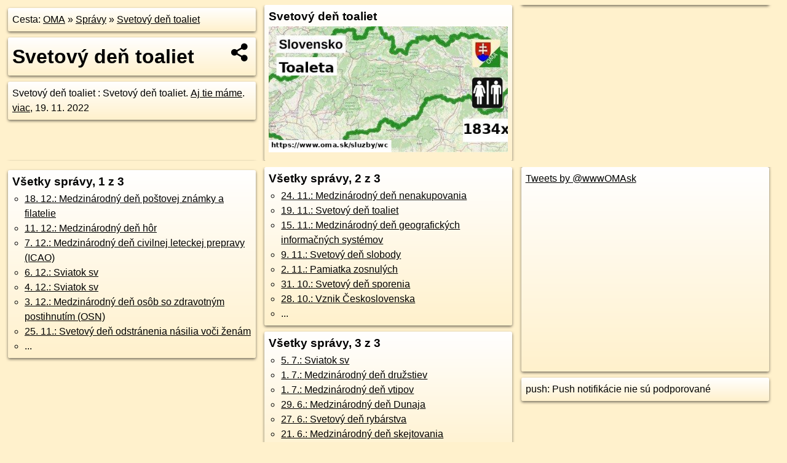

--- FILE ---
content_type: text/html; charset=UTF-8
request_url: https://www.oma.sk/spravy/1539
body_size: 4329
content:
<!DOCTYPE html>
<html lang="sk" dir="ltr">
<head>
	<title>Svetový deň toaliet - oma.sk</title>
	<meta http-equiv="Content-Type" content="text/html; charset=utf-8">
	<meta name="keywords" content="Svetový deň toaliet www, spravy, 1539, turistické trasy, cyklotrasy, pohoria Slovenska, cykloatlas, cyklistické trasy, cykloportál, turisticka mapa, oma.sk">
	<meta name="description" content="Svetový deň toaliet. na OMA.sk, portál o trasách a regiónoch SR.">
	<meta property="og:description" content="Svetový deň toaliet. na OMA.sk."><meta name="apple-mobile-web-app-title" content="Svetový deň toaliet - oma.sk"><script nonce='oma'>window.addEventListener("load",function(){navigator.serviceWorker.register("/sw-www.js").then(function(a){console.log("ServiceWorker registration successful with scope: ",a.scope)},function(a){console.log("ServiceWorker registration failed: ",a)})});</script><meta property="og:locale" content="sk_SK">
	<meta name="audience" content="All"><link rel="preconnect" href="https://data.oma.sk"><meta name="robots" content="INDEX,FOLLOW"><meta name="revisit-after" content="7 days"><meta name="author" content="OMA.sk"><meta name="rating" content="Safe for Kids">
	<meta name="theme-color" content="#FFF1CC">
	<meta property="og:image" content="https://data.oma.sk/img/poi/www.oma.sk-sluzby-wc.jpg"><meta property="twitter:image" content="https://data.oma.sk/img/poi/www.oma.sk-sluzby-wc.jpg"><meta property="twitter:card" content="summary_large_image">
	<meta property='og:title' content='Svetový deň toaliet'>
	<link rel='manifest' href='https://www.oma.sk/manifest.json'>
	<meta name="viewport" content="width=device-width, initial-scale=1.0, maximum-scale=5, minimum-scale=1">
	<style>.box{box-sizing:border-box;height:auto;overflow:hidden;cursor:default;margin:5px;margin-bottom:10px;vertical-align:top;box-shadow:0 2px 4px rgba(0,0,0,0.55);border-radius:3px;padding:7px;position:relative;background:linear-gradient(#fff,#fff1cc);display:block;justify-self:start;grid-template-rows:1fr auto;break-inside:avoid;width:99%}div.expander{max-height:250px;overflow:hidden}div.fixedh{height:333px}.smallprint{font-size:.8em;line-height:120%}#popiselementu,#informacie{min-height:167px;height:400px}#zoznam,.minhei{min-height:167px}#navigacia{overflow:hidden;height:200px}body>.box{float:left}h2,h1{margin-top:.1em;margin-bottom:.2em;line-height:150%;text-decoration:none;min-height:48px}h2 a{text-decoration:none}h3,h4{margin:0;margin-bottom:4px;text-decoration:none}p{margin:0}a,a:hover{color:#000}.box img.foto{padding-left:1%;padding-bottom:1%;width:48%;height:105px;object-fit:none;object-position:center}img{border-style:none;max-width:100%}.erb{width:31%;float:right;margin:1%}.poiz{min-width:50px;height:38px;margin:1px;background-repeat:no-repeat;display:inline-block}.shareicon{background-image:url('https://data.oma.sk/img/share.png');background-size:contain;background-repeat:no-repeat;display:inline-block;min-width:32px;padding-left:3px;height:32px;margin:1px 1px 1px 1px;float:right}body{background-color:#fff1cc;height:98%;width:98%;max-width:2100px;min-width:98%;font-family:Tahoma,Geneva,sans-serif;line-height:150%;color:#000}html{height:100%;width:99%}.atlasimg h3{position:absolute;top:90px;left:20px;background-color:white;padding:2px 5px 2px 5px;z-index:3}.erb .stvorec{position:relative;display:block;padding-bottom:100%}.atlasimg a{position:relative;display:block;padding-bottom:53%}.atlasimg img,.stvorec img{position:absolute;top:0;left:0;width:100%;height:auto}div.smallmap,.poimap{width:100%;height:100%}.mapafull #omask{height:100%}@media all and (max-width:840px){body,.smallprint ul{line-height:230%}a.poiz{margin:5px}}@media all and (max-width:500px){.mapafull{width:89%;height:70%}.nemapafull,.fullw{width:89%}.atlasimg{height:100px;overflow:hidden}.atlasimg h3{top:70px;left:20px}}@media all and (min-width:501px) and (max-width:840px){.mapafull{width:92%;height:70%}.nemapafull,.fullw{width:92%}.atlasimg h3{top:75px;left:20px}.atlasimg{height:120px;overflow:hidden}}@media all and (min-width:840px) and (max-width:1000px){.nemapafull{width:30%}.mapafull{width:61%}}@media all and (min-width:1001px) and (max-width:1400px){.nemapafull{width:23%}.mapafull{width:73%}}@media all and (min-width:1401px) and (max-width:1850px){.nemapafull{width:18%}.mapafull{width:77%}}@media all and (min-width:1851px){.nemapafull{width:15%}.mapafull{width:81%}}@media all and (min-width:840px){.fullw{width:98%}.mapafull{height:95%}}.brickcontent{column-gap:10px;margin-top:5px;margin-bottom:10px}@media all and (max-width:1000px){.rightmap,.leftbox{width:100%}.rightmap{height:500px}}@media all and (min-width:1001px){.topbox{display:grid;width:100%;gap:7px;padding-bottom:7px}.rightmap{height:100%}}@media all and (max-width:500px){.brickcontent{column-count:1}}@media all and (min-width:501px) and (max-width:1000px){.brickcontent,.leftbox{column-count:2}.topbox{grid-template-columns:1fr 1fr}.leftbox .biggerbox{column-span:all}}@media all and (min-width:1401px){.leftbox{column-count:2}.leftbox .biggerbox{column-span:all}}@media all and (min-width:1001px) and (max-width:1400px){.brickcontent{column-count:3}.topbox{grid-template-columns:1fr 2fr}}@media all and (min-width:1401px) and (max-width:1850px){.brickcontent{column-count:4}.topbox{grid-template-columns:2fr 2fr}}@media all and (min-width:1851px){.brickcontent{column-count:5}.topbox{grid-template-columns:2fr 3fr}}h3.expand{width:100%}span.right{font-weight:bold;font-size:1.2em;text-align:right;position:absolute;right:5px}.headerclickable{cursor:pointer}#tooltip{min-height:2.7em}span.r2{min-height:2em}.bottom{position:absolute;bottom:0;height:auto;background:white}.blue{background:#8acde3;opacity:.9;font-size:18px;font-weight:bold}ul,ol{margin-top:0;margin-bottom:0;padding-left:20px}ol{padding-left:3em}ul{list-style-type:circle}img.foto-bigger,img.pocasie-img{width:100%}.twtr-tweet-text{font-size:125%}div.box>form>input.search,div.box>input.search,#redir{width:98%;margin:4px;padding:4px;border:#000 1px solid;border-radius:3px;padding-right:0;padding-left:0;margin-top:4px;margin-bottom:4px;background-color:#fff1cc;color:#000;font-weight:bold}#navigacia path{fill:#fff1cc;stroke:#000;stroke-width:2px}#navigacia path:hover{fill:#fff}tr:nth-child(even){background:#fff1cc}tr:nth-child(odd){background:#fff}iframe{scrolling:no;frameborder:0;border:0;overflow:hidden;width:100%;height:400px}a,button{touch-action:manipulation}</style>
	<link rel="apple-touch-icon" type="image/png" href="https://data.oma.sk/img/t/180/logo.png" sizes="180x180">
	<link rel="icon" type="image/png" href="https://data.oma.sk/img/t/96/logo.png" sizes="96x96"><link rel="icon" type="image/png" href="https://data.oma.sk/img/t/192/logo.png" sizes="192x192"><link rel="icon" type="image/png" href="https://data.oma.sk/img/t/512/logo.png" sizes="512x512">
	<meta name="msapplication-TileImage" content="https://data.oma.sk/img/t/144/logo.png"><link rel="shortcut icon" href="https://www.oma.sk/favicon.ico"><link rel="icon" type="image/svg+xml" href="https://data.oma.sk/img/t/512/logo.svg">
	<meta name="msapplication-config" content="https://www.oma.sk/browserconfig.xml"><meta name="msapplication-TileColor" content="#FFF1CC">
	<meta property="article:author" content="https://www.facebook.com/wwwOMAsk/"><meta name="twitter:site" content="@wwwOMAsk">
</head>
<body>
<div class='brickcontent'>

<p class='box biggerbox'>Cesta: <a href='https://www.oma.sk'>OMA</a> &raquo; <a href='https://www.oma.sk/spravy'>Správy</a> &raquo; <a href='https://www.oma.sk/spravy/1539'>Svetový deň toaliet</a></p>
<h1 class='box biggerbox'>Svetový deň toaliet</h1>
 <div class='box'>Svetový deň toaliet : Svetový deň toaliet. <a href="https://www.oma.sk/sluzby/wc">Aj tie máme</a>. <a href='https://www.oma.sk/sluzby/wc'>viac</a>, 19. 11. 2022</div>
<div class='box'><h3>Svetový deň toaliet</h3><a href='https://www.oma.sk/sluzby/wc'><img src='https://data.oma.sk/img/poi/www.oma.sk-sluzby-wc.jpg'></a></div>
</div><div class='brickcontent'>
<div class='box'><h3>Všetky správy, 1 z 3</h3><ul><li><a href='https://www.oma.sk/spravy/1795'>18. 12.: Medzinárodný deň poštovej známky a filatelie</a></li><li><a href='https://www.oma.sk/spravy/1794'>11. 12.: Medzinárodný deň hôr</a></li><li><a href='https://www.oma.sk/spravy/1793'>7. 12.: Medzinárodný deň civilnej leteckej prepravy (ICAO)</a></li><li><a href='https://www.oma.sk/spravy/1792'>6. 12.: Sviatok sv</a></li><li><a href='https://www.oma.sk/spravy/1791'>4. 12.: Sviatok sv</a></li><li><a href='https://www.oma.sk/spravy/1790'>3. 12.: Medzinárodný deň osôb so zdravotným postihnutím (OSN)</a></li><li><a href='https://www.oma.sk/spravy/1789'>25. 11.: Svetový deň odstránenia násilia voči ženám</a></li><li>...</li></ul></div>
<div class='box'><h3>Všetky správy, 2 z 3</h3><ul><li><a href='https://www.oma.sk/spravy/1788'>24. 11.: Medzinárodný deň nenakupovania</a></li><li><a href='https://www.oma.sk/spravy/1787'>19. 11.: Svetový deň toaliet</a></li><li><a href='https://www.oma.sk/spravy/1786'>15. 11.: Medzinárodný deň geografických informačných systémov</a></li><li><a href='https://www.oma.sk/spravy/1785'>9. 11.: Svetový deň slobody</a></li><li><a href='https://www.oma.sk/spravy/1784'>2. 11.: Pamiatka zosnulých</a></li><li><a href='https://www.oma.sk/spravy/1783'>31. 10.: Svetový deň sporenia</a></li><li><a href='https://www.oma.sk/spravy/1782'>28. 10.: Vznik Československa</a></li><li>...</li></ul></div>
<div class='box'><h3>Všetky správy, 3 z 3</h3><ul><li><a href='https://www.oma.sk/spravy/1742'>5. 7.: Sviatok sv</a></li><li><a href='https://www.oma.sk/spravy/1741'>1. 7.: Medzinárodný deň družstiev</a></li><li><a href='https://www.oma.sk/spravy/1740'>1. 7.: Medzinárodný deň vtipov</a></li><li><a href='https://www.oma.sk/spravy/1739'>29. 6.: Medzinárodný deň Dunaja</a></li><li><a href='https://www.oma.sk/spravy/1738'>27. 6.: Svetový deň rybárstva</a></li><li><a href='https://www.oma.sk/spravy/1737'>21. 6.: Medzinárodný deň skejtovania</a></li><li>...</li></ul></div>
<div class='box fixedh lazy' data-loader='ajax' data-src='https://data.oma.sk/js/embed_twitter.php?twitter=wwwOMAsk'><a href='https://twitter.com/wwwOMAsk'>@wwwOMAsk</a></div>
<div class='box' id='push'>push: <span class='push-subs' style='display: none;' ><span class='ik-mp-ok'></span>Ďakujem, že odoberáte notifikácie. Môžete sa aj <a href='#' id='but-push-unsubs'>odhlásiť</a>.</span><span class='push-nesubs' style='display: none;'><a href='#' class='but-push-subs'>Prihláste sa na odber noviniek z stránky.</a></span> <span class='push-working' style='display: none;'>Spracuvávam...</span><span class='push-nopus'>Push notifikácie nie sú podporované</span></div></div><div class='brickcontent'>
<div class='box'><iframe class='lazy' title='facebook stránky' data-src='https://www.facebook.com/plugins/likebox.php?href=https://www.facebook.com/wwwOMAsk&amp;colorscheme=light&amp;show_faces=false&amp;stream=true&amp;header=false&amp;height=400&amp;scrolling=false&amp;border=0'></iframe></div>
<div class='box dbox smallprint'><h3>Viac o nás</h3><ul><li><a href='https://twitter.com/wwwOMAsk'>nájdete nás na twittri</a></li><li><a href='https://www.facebook.com/wwwOMAsk/'>alebo na faceboooku</a></li><li><a href='https://www.oma.sk/spravy/'>alebo aj v správach</a></li></ul></div>
<div class="box lazy minhei" data-loader="ajax" data-src="https://data.oma.sk/img/oma-hladaj.html"></div>
<div class='box dbox smallprint'><h3>Podpor projekt OMA:</h3><a href='https://www.oma.sk/spravy/1539'><img class='erb' src='https://data.oma.sk/img/qr/www.oma.sk/spravy/1539.png' alt='QR kód na túto stránku www.oma.sk spravy 1539' loading='lazy'></a><p>Spojte sa s nami <a href='https://www.facebook.com/wwwOMAsk/' title='OMA.sk facebook stránka'>na facebooku</a>, <a href='https://www.facebook.com/sharer.php?u=https://www.oma.sk/spravy/1539&amp;t=Svetov%C3%BD+de%C5%88+toaliet' title='zdieľať na Facebook' rel='nofollow'>zdieľajte túto stránku na Facebooku</a>, <a href='https://twitter.com/home?status=Svetov%C3%BD+de%C5%88+toaliet%3A+https%3A%2F%2Fwww.oma.sk%2Fspravy%2F1539' title='zdieľať na Twitter' rel='nofollow'>na Twittri</a>, alebo umiestnite odkaz na svoju stránku.</p><p>Ale hlavne doplňte dáta do Openstreetmap, články do wikipédie, ...</p> </div>
<div class='box smallprint'><h3>Zdroj dát</h3>Mapové údaje pochádzajú z <a href='https://www.openstreetmap.org/' rel='noopener'>www.OpenStreetMap.org</a>, databáza je prístupná pod licenciou <a href='https://www.openstreetmap.org/copyright' rel='noopener'>ODbL</a>. <a href='https://www.oma.sk/' title='OMA vie všetko'><img src='https://data.oma.sk/img/t/100/logo.png' data-retina='https://data.oma.sk/img/t/200/logo.png' alt='OMA logo' class='erb' loading='lazy'></a>Mapový podklad vytvára a aktualizuje <a href='https://www.freemap.sk/'>Freemap Slovakia (www.freemap.sk)</a>, šíriteľný pod licenciou CC-BY-SA. Fotky sme čerpali z galérie portálu freemap.sk, autori fotiek sú uvedení pri jednotlivých fotkách a sú šíriteľné pod licenciou CC a z wikipédie. Výškový profil trás čerpáme z <a href='https://www2.jpl.nasa.gov/srtm/'>SRTM</a>. Niečo vám chýba? <a href='https://wiki.openstreetmap.org/wiki/Sk:WikiProjekt_Slovensko' rel='noopener'>Pridajte to</a>. Sme radi, že tvoríte slobodnú wiki mapu sveta.</div>
<script src='https://data.oma.sk/img/oma-nomap2.js?v=4' defer></script>
<script src='/js/push-sk.js' defer></script>
</div></body></html>

--- FILE ---
content_type: text/html; charset=UTF-8
request_url: https://data.oma.sk/js/embed_twitter.php?twitter=wwwOMAsk
body_size: 27
content:
<a class="twitter-timeline" data-height="320" data-chrome="nofooter" href="https://twitter.com/wwwOMAsk">Tweets by @wwwOMAsk</a><script src="https://platform.twitter.com/widgets.js"></script>